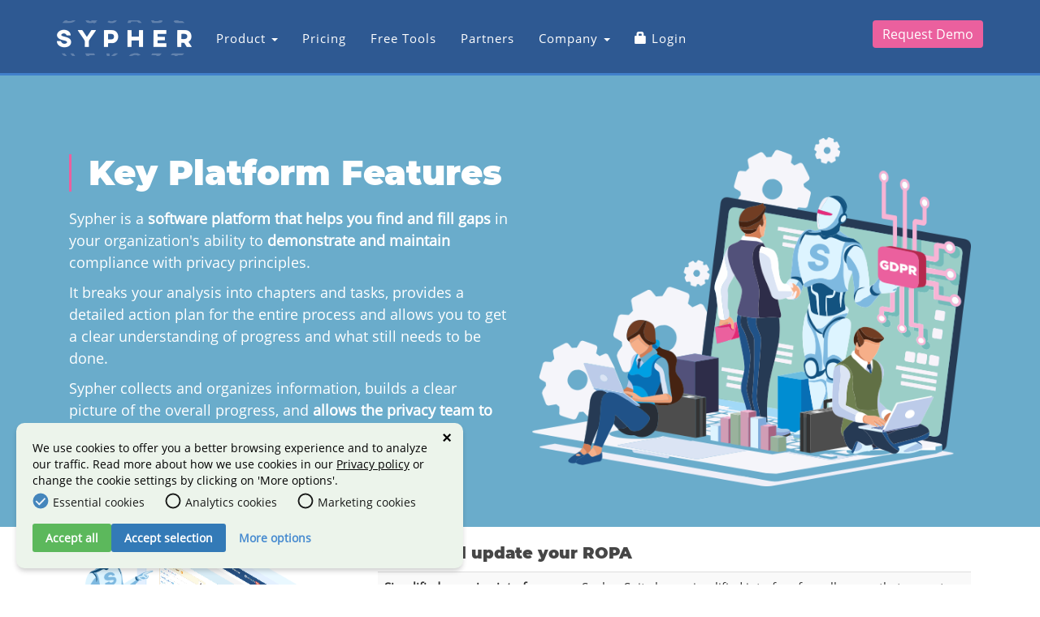

--- FILE ---
content_type: text/html; charset=UTF-8
request_url: https://sypher.eu/platform
body_size: 7875
content:
<!DOCTYPE html>
<html lang="en">
<head>

<script type="text/javascript" src="https://consent.sypher.eu/cnst/03dab62246cda64d.js"></script>
<script type="text/javascript" src="https://cdn.sypher.eu/consent/script.min.js" data-uuid="03dab62246cda64d"></script>
<!-- Google Tag Manager -->
<script>(function(w,d,s,l,i){w[l]=w[l]||[];w[l].push({'gtm.start':
            new Date().getTime(),event:'gtm.js'});var f=d.getElementsByTagName(s)[0],
        j=d.createElement(s),dl=l!='dataLayer'?'&l='+l:'';j.async=true;j.src=
        'https://www.googletagmanager.com/gtm.js?id='+i+dl;f.parentNode.insertBefore(j,f);
    })(window,document,'script','dataLayer','GTM-TMBQ5R6');</script>
<!-- End Google Tag Manager --><meta charset="utf-8">
<meta http-equiv="X-UA-Compatible" content="IE=edge">
<meta name="viewport" content="initial-scale=1">

<meta name="description" content="Sypher Suite is a GDPR software platform. Simplify and organize your GDPR compliance work. Get powerful tools for DPO effectiveness. DPIA Support. Dynamic data flows. Smart monitoring. Robust controls. Start your free trial now!">
<meta name="keywords" content="Sypher Suite, GDPR compliance platform, GDPR software, Simplify GDPR compliance work, Organize GDPR compliance process, DPIA support, Smart monitoring, Track compliance progress, Document and maintain GDPR compliance, Tools for DPO effectiveness">
<meta property="og:image" content="https://sypher.eu/apple-touch-icon.png">
<meta property="og:title" content="Privacy Management Software - Platform Overview">
<meta property="og:description" content="Sypher Suite is a GDPR software platform. Simplify and organize your GDPR compliance work. Get powerful tools for DPO effectiveness. DPIA Support. Dynamic data flows. Smart monitoring. Robust controls. Start your free trial now!">
<meta name="twitter:card" content="summary_large_image">
<meta name="twitter:site" content="@SypherSolutions">
<meta name="twitter:image" content="https://sypher.eu/apple-touch-icon.png">
<meta name="twitter:title" content="Privacy Management Software - Platform Overview">
<meta name="twitter:description" content="Sypher Suite is a GDPR software platform. Simplify and organize your GDPR compliance work. Get powerful tools for DPO effectiveness. DPIA Support. Dynamic data flows. Smart monitoring. Robust controls. Start your free trial now!">

<title>Privacy Management Software - Platform Overview</title>
<link rel="apple-touch-icon" sizes="180x180" href="/apple-touch-icon.png">
<link rel="icon" type="image/png" sizes="32x32" href="/favicon-32x32.png">
<link rel="icon" type="image/png" sizes="16x16" href="/favicon-16x16.png">
<link rel="manifest" href="/site.webmanifest">
<link rel="mask-icon" href="/safari-pinned-tab.svg" color="#5bbad5">
<meta name="msapplication-TileColor" content="#da532c">
<meta name="theme-color" content="#ffffff">
<link rel="stylesheet" type="text/css" media="screen" href="//cdn.jsdelivr.net/npm/bootstrap@3.4.1/dist/css/bootstrap.min.css"/>

<link href="https://cdn.jsdelivr.net/npm/@fortawesome/fontawesome-free@6.5.0/css/all.min.css" rel="stylesheet">

<!-- Latest compiled and minified CSS -->

<link rel="stylesheet" href="/css/style.css?v=2025.5.0">
<link rel="stylesheet" href="/css/infinite-slider.css?v=2025.5.0">
<link rel="stylesheet" href="/css/vendor/plyr.css?v=2025.5.0">

<!-- HTML5 shim and Respond.js IE8 support of HTML5 elements and media queries -->
<script type="text/javascript" src="/js/jquery.min.js?v=2025.5.0"></script>

<script src="https://cdnjs.cloudflare.com/ajax/libs/slick-carousel/1.6.0/slick.js"></script>
<script type="text/javascript" src="//cdn.jsdelivr.net/npm/bootstrap@3.4.1/dist/js/bootstrap.min.js"></script>

<link href="https://fonts.googleapis.com/css?family=Raleway:400,700" rel="stylesheet">
<!-- Latest compiled and minified JavaScript -->


<link href="https://sypher.eu/css/navbar.css?v=2025.5.0" rel="stylesheet">
<link href="https://sypher.eu/css/footer.css?v=2025.5.0" rel="stylesheet">
<link href="https://sypher.eu/css/toggle.css?v=2025.5.0" rel="stylesheet">

<!-- Hotjar Tracking Code for www.sypher.eu -->
<script>
    document.addEventListener('gdprCookiesEnabled', function (e) {
        if(e.detail.analytics) { //checks if a certain category of cookies are enabled
            (function(h,o,t,j,a,r){
                h.hj=h.hj||function(){(h.hj.q=h.hj.q||[]).push(arguments)};
                h._hjSettings={hjid:2073660,hjsv:6};
                a=o.getElementsByTagName('head')[0];
                r=o.createElement('script');r.async=1;
                r.src=t+h._hjSettings.hjid+j+h._hjSettings.hjsv;
                a.appendChild(r);
            })(window,document,'https://static.hotjar.com/c/hotjar-','.js?sv=');
        }
    });

</script>

</head>

<body>
<!-- Google Tag Manager (noscript) -->
<noscript><iframe src="https://www.googletagmanager.com/ns.html?id=GTM-TMBQ5R6"
                  height="0" width="0" style="display:none;visibility:hidden"></iframe></noscript>
<!-- End Google Tag Manager (noscript) --><style>

    @media (max-width: 1200px) {
        #bs-example-navbar-collapse-1 {
            /*margin-top:70px;*/
            float: right;
            clear: right;
            text-align: right;
        }
    }
</style>


<nav id="mainNav" class="navbar navbar-default navbar-custom navbar-fixed-top">
    <div class="container">
        <div class="container-full">
            <!-- Brand and toggle get grouped for better mobile display -->
            <div class="">
                
                <a class="navbar-brand" href="/">
                    <img src="/img/sypher.png" alt="Sypher">
                </a>
                

                <button type="button" class="navbar-toggle" data-toggle="collapse"
                        data-target="#bs-example-navbar-collapse-1">
                    <i class="fa-solid fa-bars"></i>
                </button>
            </div>
        
        <!-- Collect the nav links, forms, and other content for toggling -->
            <div class="collapse navbar-collapse" id="bs-example-navbar-collapse-1">
                <ul class="nav navbar-nav navbar-left">
                    <li class="dropdown" role="presentation">
                        <a class="dropdown-toggle" data-toggle="dropdown" href="#" role="button">Product
                            <span class="caret"></span></a>
                        <ul class="dropdown-menu">
                            <li role="presentation"><a href="https://sypher.eu/platform">Privacy Management Platform</a></li>
                            <li role="presentation"><a href="https://sypher.eu/cookie-consent-management">Cookie Consent Solution</a></li>
                        </ul>
                    </li>
                    <li><a href="/pricing">Pricing </a></li>
                    <li><a href="https://sypher.eu/free-tools">Free Tools </a></li>
                    <li><a href="/page/partners">Partners</a></li>
                    <li class="dropdown">
                        <a class="dropdown-toggle" data-toggle="dropdown" href="#">Company
                            <span class="caret"></span></a>
                        <ul class="dropdown-menu">
                            <li><a href="/page/aboutus">About Sypher</a></li>
                            <li><a href="/careers">Careers</a></li>
                            <li><a href="/contact">Contact us</a></li>
                            <li><a href="https://sypher.eu/articles">Resources</a></li>
                            <li><a href="https://sypher.eu/articles/general">News</a></li>
                        </ul>
                    </li>
                    <li><a target="blank" href="https://app.sypher.eu"><span class="glyphicon glyphicon-lock"></span>
                            Login</a></li>
                </ul>

                <div class="navbar-right-buttons">
                    <a type="button" class="btn btn-danger" style="font-size:16px" href="/demo">Request Demo </a>
                    
                                
                </div>
            </div>


        </div>
    </div>


<!-- /.navbar-collapse -->
    <!-- /.container-fluid -->
</nav>


<div style="padding-top:90px">
        <div class="bg-dark-blue">
        <div class="container">

            <div class="col-xs-12 col-sm-6">
                <h1 style="margin-top:100px;">Key Platform Features</h1>
                
                    
                
                    
                <p class="larger roomy">Sypher is a <strong>software platform that helps you find and fill gaps</strong> in your organization's ability to <strong>demonstrate and maintain</strong> compliance with privacy principles.</p>
                <p class="larger roomy">It breaks your analysis into chapters and tasks, provides a detailed action plan for the entire
                    process and allows you to get a clear understanding of progress and what still needs to be done.</p>
                <p class="larger roomy">Sypher collects and organizes information, builds a clear picture of the overall progress, and <strong>allows the privacy team to focus where it matters</strong>.</p>
                <br>
                <br>
            </div>
            <div class="col-xs-12 col-sm-6 ">
                <br>
                <img src="/img/virtual-assistant.png" class="img-responsive" style="margin-top: 10%;"><br><br>
            </div>
        </div>
    </div>
    <div class="bg-white">
        <div class="container">
            <A id="register"></A>
            <div class="col-xs-12 col-sm-4">
                <img src="/img/register.png" class="img-responsive" style="margin-top: -10%;">
            </div>
            <div class="col-xs-12 col-sm-8">
                <h2>Verify and update your ROPA</h2>
                <table class="table table-striped table-responsive">
                    <tr>
                        <td class="col-sm-4"><strong>Simplified mapping interface</strong></td>
                        <td>Sypher Suite has a simplified interface for colleagues that are not part of the core
                            compliance team. Tasks come with instructions, examples and suggestions and are designed so
                            people can answer them quickly, with minimal interference on their normal responsibilities.
                        </td>
                    </tr>
                    <tr>
                        <td><strong>Register validation</strong></td>
                        <td>
                            <p>Building your analysis on incomplete or incorrect information can result in processing
                                activities conducted without proper lawful basis or documentation, often discovered only
                                when a problem arises.</p>
                            <p>Our validation engine combines and analyses information from multiple sources to
                                help identify common errors and omissions and to provide mapping suggestions.</p>
                        </td>
                    </tr>
                    <tr>
                        <td><strong>Visual map</strong></td>
                        <td><p>Trying to understand how you use personal data by reading a spreadsheet is like driving
                                by looking at a list of GPS coordinates. It’s easier to get lost than to get where you
                                want.</p>
                            <p>Sypher Suite generates a real-time visual map of your processes and activities that
                                allows you to search, edit and filter and can be exported in various formats.</p>
                        </td>
                    </tr>
                    <tr>
                        <td><strong>Register versioning</strong></td>
                        <td>
                            Data mapping and documentation will need periodic revisiting and updates. Sypher makes it
                            easy to schedule reviews and keeps a history of previous register versions.
                        </td>
                    </tr>
                    <tr>
                        <td><strong>Register progress</strong></td>
                        <td>
                            Progress analysis for each processing activity, indicating any missing information from the
                            register
                        </td>
                    </tr>
                    <tr>
                        <td><strong>Formal process for verification and approval</strong></td>
                        <td>
                            With many people submitting and changing information on a regular basis it's way too easy to
                            end up not knowing what was approved or not. Sypher is designed to make sure every change in
                            key areas gets through a review and approval process.
                        </td>
                    </tr>
                    <tr>
                        <td> <A id="documents"></A><strong>Customisable register export</strong></td>
                        <td>
                            Configure the register structure and export the records in spreadsheet form or as a pdf
                        </td>
                    </tr>
                </table>
                <br>
                <br>
            </div>

            <div class="col-xs-12 col-sm-4">
                <img src="/img/focus.png" class="img-responsive" style="margin-top: -10%;">
            </div>
            <div class="col-xs-12 col-sm-8">
                <h2>Document and demonstrate compliance</h2>
                <table class="table table-striped table-responsive">
                    <tr>
                        <td class="col-sm-4"><strong>Step-by-step guidance</strong></td>
                        <td>
                            The built-in project plan provides step-by-step guidance to collect the information needed
                            to analyse and document the lawfulness and security of your processing activities and create
                            the documentation required to demonstrate accountability.
                        </td>
                    </tr>
                    <tr>
                        <td><strong>DPO dashboard
                            </strong></td>
                        <td> The place to see, search, order by status or risk score, check progress or allocate every
                            data processing activity that requires attention.
                        </td>
                    </tr>
                    <tr>
                        <td><strong> Smart privacy notices
                            </strong></td>
                        <td> Create privacy notices that monitor your records of processing activities, detect relevant
                            changes, reopen, notify the person responsible and show them the content that requires
                            updating.
                        </td>
                    </tr>
                    <tr>
                        <td><strong>Vendor & partner management
                            </strong></td>
                        <td> Keep track of contracts, DPAs, security assessments and more.
                        </td>
                    </tr>
                    <tr>
                        <td><strong>Custom questionnaires
                            </strong></td>
                        <td>Define custom questionnaires for further analysis
                        </td>
                    </tr>
                    <tr>
                        <td><strong>Integrity and confidentiality analysis
                            </strong></td>
                        <td>Create an in-depth inventory of data supporting assets, assess risks and document security
                            controls
                        </td>
                    </tr>
                    <tr>
                        <td><strong>DPIA Support</strong></td>
                        <td>Sypher gradually collects the information needed to analyze and document each processing
                            activity's lawfulness and create an in-depth inventory of data supporting assets and
                            security controls.
                            It then automatically calculates and presents a risk score for each activity. The underlying
                            information is readily available for export and analysis if you decide a DPIA is needed.

                        </td>
                    </tr>
                    <tr>
                        <td><A id="projectmanagement"></A><strong>Compliance documentation progress
                            </strong></td>
                        <td> Each processing activity is analysed to determine progress in collecting the information
                            needed to assess compliance with fundamental rights and principles and the management of
                            data privacy risks.
                        </td>
                    </tr>
                </table>
                <br>
                <br>
            </div>
            <div class="col-xs-12 col-sm-8 col-sm-offset-4">
            <div class="jumbotron">
            <p class="roomy">Book a <strong>30-minute call</strong> to discover how Sypher can
    help you coordinate privacy management and data security
    initiatives, get rid of spreadsheets, and formalise compliance work.</p>
    <a class="btn btn-danger btn-lg" style="padding:15px;" href="/demo" role="button">Request demo
        <span class="glyphicon glyphicon-chevron-right"></span></a>


            </div>
            </div>

            <div class="col-xs-12 col-sm-4">
                <img src="/img/project.png" class="img-responsive" style="margin-top: -10%;">
            </div>
            <div class="col-xs-12 col-sm-8">
                <h2>Project management</h2>
                <table class="table table-striped table-responsive">
                    <tr>
                        <td class="col-sm-4"><strong>Migration tools
                            </strong></td>
                        <td>Migration to and from the platform is easier with the built-in export and import tools that
                            allow you to process and extract the information in spreadsheet form.
                        </td>
                    </tr>
                    <tr>
                        <td><strong>Project validation tool
                            </strong></td>
                        <td>Someone went on holiday and forgot to finish their tasks mapping? A new contract with a
                            company never made it into the documentation? This is where the needles in the haystack can
                            be found before they become a pain in the foot.
                        </td>
                    </tr>
                    <tr>
                        <td><strong>Information and collaboration tools, internal project messaging, message history and
                                notifications
                            </strong></td>
                        <td>Enable people from multiple departments and companies to exchange messages, see who is doing
                            what and participate in solving tasks.
                        </td>
                    </tr>
                    <tr>
                        <td><strong>Automatic task generation and task list
                                for each user in the project
                            </strong></td>
                        <td>Every time new information is added in the platform a task is automatically created and
                            assigned including dependencies to other existing tasks. Tasks automatically update or close
                            to match the status and owner of each item.
                        </td>
                    </tr>
                    <tr>
                        <td><A id="other"></A><strong>Multiple language interface
                            </strong></td>
                        <td>Sypher Suite is a multilanguage platform by default. Users can work and enter data in the
                            language required by the local data protection authority. Reports however can be exported in
                            your group reference language.
                        </td>
                    </tr>

                </table>
                <br>
                <br>
            </div>

            <div class="col-xs-12 col-sm-4">
                <img src="/img/customize.png" class="img-responsive" style="margin-top: -10%;">
            </div>
            <div class="col-xs-12 col-sm-8">
                <h2>Additional features</h2>
                <table class="table table-striped table-responsive">
                    <tr>
                        <td class="col-sm-4"><strong>Data breach registry

                            </strong></td>
                        <td>Keep a record of data breaches and notify them to authorities if required</td>
                    </tr>
                    <tr>
                        <td><strong>Data subject requests manager

                            </strong></td>
                        <td>Missing the deadline for a data subject request DSR will expose you to complaints to the
                            local data protection authority.

                            Sypher allows you to define custom specific steps to be completed when processing a data
                            subject request, tracks all open requests and notifies you if the deadline is approaching.

                            You can also use the visual map and register filtering to identify the specific processing
                            activities relevant to each request.
                        </td>
                    </tr>
                    <tr>
                        <td><strong>Group model projects</strong></td>
                        <td>
                            With Sypher you get a clear picture of progress and everything that needs to be done, no
                            matter how many projects you supervise.
                            Model projects and guided data mapping can standardise the vocabulary and methodology used
                            in multiple companies so reports can be centralised and analysed much easier.
                            And built-in collaboration tools enable efficient work across multiple teams, including
                            external advisers.

                        </td>
                    </tr>
                    <tr>
                        <td><strong>API

                            </strong></td>
                        <td>Push and pull information from your ERP or
                            other software directly into the platform.
                        </td>
                    </tr>

                    <tr>
                        <td class="col-sm-4"><strong>Dedicated instance</strong></td>
                        <td>Only your company project(s) will be installed on the instance.</td>
                    </tr>
                    <tr>
                        <td><strong>Instance administration & update</strong></td>
                        <td>Regular deployment of platform and security updates to keep the instance aligned with the
                            cloud version features
                        </td>
                    </tr>
                    <tr>
                        <td><strong>Select the infrastructure providers</strong></td>
                        <td>Use your own servers or choose a private cloud configuration (with “Private cloud hosting”
                            option).
                        </td>
                    </tr>
                    <tr>
                        <td><strong>Customized forms/ register</strong></td>
                        <td>Personalize the forms and register format</td>
                    </tr>
                    <tr>
                        <td><strong>Active Directory/LDAP authentication</strong></td>
                        <td>LDAP (Lightweight Directory Access Protocol) can be used to authenticate end users who
                            access Sypher Suite with a directory server such as Microsoft Active Directory, OpenLDAP or
                            Azure Active Directory. Secure LDAP, also known as 'Lightweight Directory Access Protocol
                            (LDAP) over Secure Sockets Layer (SSL) / Transport Layer Security (TLS)' is supported.
                        </td>
                    </tr>
                    <tr>
                        <td><strong>Custom security</strong></td>
                        <td>Implement your own organization firewall/security rules</td>
                    </tr>
                </table>


            </div>
        </div>
    </div>
    <div class="bg-light-blue">
    <div class="container">
        <div class="col-sm-6">
            <h1 class="smaller">Try Sypher for free!</h1>
            <p class="larger roomy">You'll get full access for 30 days. No credit card required. Nothing to install.</p>
            <br>
        </div>
        <div class="col-sm-6">
            <br>
            <br>
            <p>
                <a class="btn btn-danger btn-lg"
                   style="padding:20px; margin-bottom: 10px"
                   href="/signup?license=start"
                   role="button">Request trial account
                    <span class="glyphicon glyphicon-chevron-right"></span></a>
            </p>
        </div>
    </div>
</div></div>


    <!-- Site footer -->
<footer class="footer clearfix">
    <div class="copy text-center">
        <div class="container">
            <div style="margin-left:5px; margin-right: 5px; margin-bottom: 25px">
                <div class="col-sm-6 hidden-xs">
                    <div class="row">
                        <div class="col-sm-12">
                            <a class="pull-left" href="/">
                                <img src="/img/sypher.png" alt="Sypher">
                            </a>
                            <a class="pull-right" href="https://sypher.eu/page/aboutus"><img style="height: 48px; width: 48px;" src="/img/madeineu.webp" title="Made in EU">
                            </a>
                        </div>
                    </div>
                    <br><br><br><br>
                    <div class="row">
                        <div class="col-sm-12 text-left" style="margin-bottom: 25px">
                            <a href="/contact">contact@sypher.eu</a>
                        </div>
                    </div>
                </div>
                <div class="col-sm-6">
                    <div class="row">
                        <div class="col-xs-6 col-sm-4">
                            <ul class="text-left">
                                <li>
                                    <b>COMPANY</b>
                                </li>
                                <li><a href="/page/aboutus">About Us</a></li>
                                <li><a href="/contact">Contact</a></li>
                                <li><a href="/careers">Careers</a></li>
                                <li><a href="/newsletter">Newsletter</a></li>
                                <li><a href="/articles">Resources</a></li>
                            </ul>
                        </div>

                        <div class="col-xs-6 col-sm-4">
                            <ul class="text-left">
                                <li>
                                    <b>PRODUCTS</b>
                                </li>
                                <li><a href="/platform">Platform</a></li>
                                <li><a href="/free-tools">Free Tools</a></li>
                                <li><a href="/pricing">Pricing</a></li>
                                <li><a href="/page/partners">Partners</a></li>
                                <li><a href="/demo">Request&nbsp;Demo</a></li>
                            </ul>
                        </div>

                        <div class="col-xs-2 col-sm-4 hidden-xs">
                            <ul>
                                <li>
                                    <b>SOCIAL</b>
                                </li>
                                <li>
                                    <a class="btn btn-lg" href="https://www.facebook.com/sypher.eu/">
                                        <i class="fa-brands fa-square-facebook"></i>
                                    </a>
                                </li>
                                <li>
                                    <a class="btn btn-lg" href="https://twitter.com/SypherSolutions">
                                        <i class="fa-brands fa-square-x-twitter"></i>
                                    </a>
                                </li>
                                <li>
                                    <a class="btn btn-lg" href="https://www.linkedin.com/company/sypher-solutions/">
                                        <i class="fa-brands fa-linkedin"></i>
                                    </a>
                                </li>
                            </ul>
                        </div>
                    </div>
                </div>
                <style>
                    .horizontal_line {
                        margin: 15px auto;
                        border: 0;
                        clear: both;
                        display: block;
                        width: 99%;
                        background-color: #FFFFFF;
                        height: 1px;
                        align-items: center;
                    }

                    .horizontal-element {
                        margin-left: 20px;
                    }
                </style>
                <br>
                <div class="horizontal_line">
                </div>

                <div class="row">
                <div class="col-sm-12">
                    <div class="pull-left">
                        <span class="hidden-xs">&nbsp;&nbsp;&copy; 2026 Sypher. All rights reserved</span>
                        <span class="horizontal-element">
                <a href="/page/terms">Terms & conditions</a>
                </span>
                        <span class="horizontal-element"><a href="/page/privacy">Privacy policy</a></span>
                        <span class="horizontal-element">
                <a href="#" onclick="javascript:sypherCookieConsent.showConsentModal()">Cookie settings</a>
                </span>
                    </div>
                    <div class="pull-right col-xs-12 col-lg-4">
                        <a href="/article/pr/iso-27001-certified">Sypher is <b>ISO 27001:2022</b> certified</a>
                    </div>
                </div>
                </div>

                <div class="hidden-sm hidden-lg hidden-md col-xs-12">
                    <a class="btn btn-lg" href="https://www.facebook.com/sypher.eu/">
                        <i class="fa-brands fa-square-facebook"></i>
                    </a>

                    <a class="btn btn-lg" href="https://twitter.com/SypherSolutions">
                        <i class="fa-brands fa-square-x-twitter"></i>
                    </a>
                    <a class="btn btn-lg" href="https://www.linkedin.com/company/sypher-solutions/">
                        <i class="fa-brands fa-linkedin"></i>
                    </a>
                </div>

            </div>
        </div>
    </div>
</footer>
<!-- Site footer -->

<script type="text/javascript">
    $(document).ready(function(){
        $('.customer-logos').slick({
            slidesToShow: 7,
            slidesToScroll: 1,
            autoplay: true,
            autoplaySpeed: 1000,
            arrows: false,
            dots: false,
            pauseOnHover: false,
            responsive: [{
                breakpoint: 1320,
                settings: {
                    slidesToShow: 4
                }
            }, {
                breakpoint: 1000,
                settings: {
                    slidesToShow: 3
                }
            }, {
                breakpoint: 768,
                settings: {
                    slidesToShow: 2
                }
            }, {
                breakpoint: 540,
                settings: {
                    slidesToShow: 1
                }
            }]
        });
    });
</script>


<!-- Start of HubSpot Embed Code -->
<script type="text/javascript" id="hs-script-loader" async defer src="//js-eu1.hs-scripts.com/25709145.js"></script>
<!-- End of HubSpot Embed Code -->
<script type="text/javascript">
	startCookieConsent();
</script>
</body>
</html>


--- FILE ---
content_type: text/css
request_url: https://sypher.eu/css/style.css?v=2025.5.0
body_size: 2646
content:
html {
    background: #ffffff;
}

.rounded_div {
    border-radius: 10px;
    padding: 20px;
    margin-bottom: 20px;
}

@font-face {
    font-family: "Open Sans";
    src: url("../fonts/static/OpenSans-Regular.ttf") format('truetype');
}

@font-face {
    font-family: "Montserrat Sans";
    src: url("../fonts/static/Montserrat-Regular.ttf") format('truetype');
}

@font-face {
    font-family: "Montserrat Bold";
    src: url("../fonts/static/Montserrat-Bold.ttf") format('truetype');
}

@font-face {
    font-family: "Montserrat Black";
    src: url("../fonts/static/Montserrat-Black.ttf") format('truetype');
}

body {
    font-size: 1.5em;
    font-family: 'Open Sans', sans-serif;
    line-height: 1.7em;
    background: #ffffff;
}

.row.display-flex {
    display: flex;
    flex-wrap: wrap;
}

.row.display-flex > [class*='col-'] {
    display: flex;
    flex-direction: column;
}

.compact {
    line-height: 1em;
}

.borders3 {
    border: 1px solid #ccc;
}

.hide_onsmallscreens {
    display: block;
}

.hide_onlargescreens {
    display: none;
}

.virtual-gdpr-assistant {
    background: url('/img/bg-home.png');
    background-repeat: no-repeat;
    background-position: bottom center;
    padding-top: 10px;
    background-size: cover;
    padding-bottom: 20px;
}

.btn-danger {
    background: #eb609e;
    border: #eb609e
}

.btn-danger:hover {
    background: #eb5093;
    border: #eb609e
}

.container-full {
    width: auto;
}

.navbar-nav {
    margin: 12px 0px 7px 0px;
}

.media-left {
    position: relative;
}

.vcenter {
    display: inline-block;
    vertical-align: middle;
    float: none;
}

.linkedin {
    position: absolute;
    top: 130px;
    right: 10px;
    border: 1px solid #ffffff;
}

#nav-toggle-button {
    background: #ffffff;
    border: 1px solid #eeeeee;
    color: #cccccc;
}

.grey {
    color: #eeeeee;
}

.greyer {
    color: #dddddd;
}

.go-left {
    text-align: left;
}

.go-right {
    text-align: right;
}

.photo.btn-success {
    border: 1px solid #ffffff;
}

.huge {
    padding-top: 30px;
    font-size: 70px;
    margin-bottom: 30px;
}

.smaller {
    font-size: 0.7em;
}

.label-pink {
    background: #eb609e;
}

.bg-white {
    background: #ffffff;
}

.bg-light-blue {
    background: #d0ecfb;
    /*background: #D3EBEA;*/
}

.bg-light-green {
    background: #eaf4eb;
    /*background: #D3EBEA;*/
}

.bg-blue {
    background: #e4f5ff;
}

.bg-dark-blue {
    background: #6aaccb;
    color: #fff;
}

.bg-dark-green {
    background: #5498ab;
    color: #fff;
}

.bg-dark-blue h1, .bg-dark-green h1 {
    color: #fff;
}

.bg-dark {
    background: #0669B1;
    color: #fff;
}

.white {
    color: #ffffff;
    font-size: 1.2em;
}

.navbar {
    margin-bottom: 0px;
    font-weight: 400;
    font-family: 'Open Sans', sans-serif;
}

@media (max-width: 1200px) {
    .navbar-default .navbar-nav .open .dropdown-menu > li > a {
        color: #cccccc;
    }
}

em {

}

.blue {
    color: #377dcb;
}

.header-text {
    width: 700px;
    padding: 0px 0px 80px 0px;
    margin: 0px 0px 20px 0px;
}

h1 {
    margin-bottom: 20px;
    font-size: 2.8em;
    font-weight: 700;
    color: #0669B1;
    font-family: 'Montserrat Black', sans-serif;
    border-left: 3px solid #eb609e;
    padding-left: 0.5em;
}

h2 {
    font-size: 1.3em;
    line-height: 1.3em;
    color: #464646;
    font-family: 'Montserrat Black', sans-serif;
}
.h1-subtitle {
    margin-bottom: 20px;
    font-size: 2.8em;
    font-weight: 700;
    color: #0669B1;
    font-family: 'Montserrat Black', sans-serif;
    padding-left: 0;
    border-left: 0;
}


.gray-color {
    color: #464646;
}

.h2-sim {
    font-size: 1.3em;
    line-height: 1.3em;
    color: #22558A;
    font-family: 'Montserrat Black', sans-serif;
}

.media-heading {
    color: #2f69aa;
    font-size: 1.2em;
    font-weight: 700;
}

h3 {
    font-size: 1.2em;
    font-family: 'Montserrat Bold', sans-serif;
    margin-top: 0px;
    padding-top: 0px;
    color: #22558A;
}

h4 {
    font-size: 1.1em;

}

li.active h3 {
    color: #ffffff;
}

.home {

}

.bg-light-gray {
    background-color: #f5f5f5;
}

.intro {
    color: #000000;
    font-size: 1em;
    background-color: rgba(79, 255, 69, 0.15);
    padding: 20px;
    line-height: 1.7em;
}

.intro a {
    text-decoration: underline;
}

.intro h2 {
    font-size: 1.5em;
    font-weight: 700;
    color: #006e02;
}

.yellow {
    background-color: rgba(34, 146, 255, 0.16);
}

.spacer {
    margin: 20px 0px 30px 0px;
}

.copy {
    padding: 20px 20px 42px 20px;
    background: #344362;
    text-decoration: none;
    color: #ffffff;
}

.footer .copy a {
    color: #ffffff;
}

.footer {
    border-top: 1px solid #eeeeee;
    font-weight: normal;
    color: #333333;
    background: #ffffff;
}

.footer a {
    color: #377dcb;
}

.footer ul {
    list-style-type: none;
    margin: 0px;
    padding: 0px;
}

.footer li {
    margin: 0px;
    padding: 0px 0px 0px 0px;
}

.larger {
    font-size: 1.2em;
}

h1.smaller {
    font-size: 1.9em;
}

.roomy {
    line-height: 1.5em;
}

.img-circle {
    border-radius: 5%;
    width: 150px;
}

.navbar-brand {
    font-weight: bold;
    min-height: 70px;
}

.navbar-inverse {

}

.navbar-inverse .navbar-brand {
    color: #ffffff;
}

.navbar-inverse .navbar-nav > li > a {
    color: #eeeeee
}

.btn-link, a.btn-link:hover, .btn-link:focus, .btn-link:active {
    color: #333333;
}

.company_name {
    min-height: 100px;
    margin-top: 15px;
}

.company_name h3 {
    min-height: 75px;

}

.company_name h4 {
    min-height: 40px;

}

.blurbs li {
    display: block;
    color: #000000;
    margin-top: 10px;
}

.blurbs li span {
    font-weight: bold;
    color: #006e02;
}

.blurbs ul li .collapse {
    margin-bottom: 0.5em;
    color: #000000;
    text-decoration: none;
}

.blurbs li:before {
    /*Using a Bootstrap glyphicon as the bullet point*/
    content: "\e013";
    font-family: 'Glyphicons Halflings';
    font-size: 1em;
    float: left;
    margin-top: 0.1em;
    margin-left: -1.5em;
    color: #eb609e;
}

.blurbs li p {

}

.container .nav-tabs img {
    width: 100px;
}

.panel-default.new {
    background: #ff9f20;
    color: #ffffff;
}

.panel-default.new a .panel-body {
    color: #ffffff;
}

.panel-default.new a .panel-body:hover {
    background: #ffc044;
}

.panel-default.text-center .panel-body:hover {
    background: #eeeeee;
}

.panel-default a:hover {
    text-decoration: none;
}

.profile {
    position: relative;
}

@media (max-width: 480px) {
    h1 {
        font-size: 2em;
    }

    h1.smaller {
        font-size: 1.5em;
    }

    h2 {
        margin-top: 10px;
    }

    .hide_onlargescreens {
        display: block;
    }

    .hide_onsmallscreens {
        display: none;
    }

    .center_text_onsmallscreens {
        text-align: center;
    }

    .header-text {
        width: 100%;
        margin-bottom: 10px;
        padding-bottom: 20px;
    }

    .simplify {
        padding-bottom: 250px;
        background-position: 100% 110%;
    }

    .signup {
        padding-top: 200px;
        background-position: top center;
        padding-bottom: 10px;
    }

    .huge {
        margin-bottom: 60px;
    }

    .media-object {
        display: none;
    }

    .nav-tabs {
        display: none;
    }

    .profile {
        float: left;
    }

    .linkedin {
        position: absolute;
        top: 130px;
        left: 140px;
        border: 1px solid #ffffff;
    }
}

@media (min-width: 481px) {

    .header-text {
        width: auto;
        margin-bottom: 20px;
        padding-bottom: 20px;
    }

    .huge {
        margin-bottom: 60px;
    }

    .simplify {
        padding-bottom: 250px;
        background-position: 100% 125%;
    }

    .signup {
        padding-top: 200px;
        background-position: top center;
        padding-bottom: 10px;
    }

    .nav-tabs {
        display: none;
    }

    .profile {
        float: left;
    }

    .linkedin {
        position: absolute;
        top: 130px;
        left: 140px;
        border: 1px solid #ffffff;
    }

}

@media (min-width: 768px) {
    .container .nav-tabs img {
        width: 60px;
    }

    .header-text {
        width: 65%;
        margin-bottom: 20px;
        padding-bottom: 20px;
    }

    .small-menu {
        display: none;
    }

    .signup {
        padding-top: 20px;
        background-position: top right;
        padding-bottom: 10px;
    }

    .mistakes {
        padding-top: 20px;
        padding-bottom: 20px;
    }

    .simplify {
        padding-bottom: 50px;
        background-position: bottom right;
    }

    .pricing {
        font-weight: bold;
    }

    .nav-tabs {
        display: block;
    }

    .profile {
        float: right;
    }

    .linkedin {
        position: absolute;
        top: 130px;
        right: 10px;
        border: 1px solid #ffffff;
    }
}

@media (min-width: 991px) {
    .header-text {
        width: 70%;
        margin-bottom: 10px;
        padding-bottom: 10px;
    }

    .huge {
        display: none;
    }

    .go-left {
        text-align: center
    }

    .go-right {
        text-align: center
    }

    .simplify {
        padding-bottom: 50px;
        background-position: center right;

    }

    .container .nav-tabs img {
        width: 80px;
    }
}

@media (min-width: 1201px) {
    .simplify {
        padding-bottom: 50px;
        background-position: top right;
    }
}

.social-media .btn {
    font-size: 20px;
    text-align: center;
    text-decoration: none;
}

.social-media .btn:hover {
    opacity: 0.5;
    color: inherit;
}

.navbar-nav > li > .dropdown-menu {
    background-color: #FFFFFF;
    font-size: 16px;
    padding-left: 1px;
}

.brown {
    background-color: rgba(230, 223, 192, 0.81);
}

@media (min-width: 768px) {
    .navbar-default .dropdown:hover .dropdown-menu {
        display: block;
    }
}

.article-box {
    height: 300px;
    border-radius: 25px;
}

.article-box-small {
    height: 450px;
    border-radius: 25px;
}

.navbar-default .navbar-nav > .open > a, .navbar-default .navbar-nav > .open > a:hover, .navbar-default .navbar-nav > .open > a:focus {
    color: #000000;
    background-color: inherit;
}

.no-answer {
    color: #ff0000;
}

.large-space {
    padding: 1em;
}

.clickable {
    cursor: pointer;
}

.highlight {
    background: #feffbe;
}

.handPointer {
    cursor: pointer;
    -webkit-user-select: none; /* Safari 3.1+ */
    -moz-user-select: none; /* Firefox 2+ */
    -ms-user-select: none; /* IE 10+ */
    user-select: none; /* Standard syntax */
}

.left_margin {
    margin-left: 1em;
    margin-bottom: 1em;
    font-size: 1em;
    line-height: 1.2em;
}

.btn-title {
    padding:20px;
    margin-bottom: 20px;
    margin-right:20px
}

.text-pink {
    color: #eb609e;
}

.text-green {
    color: #3db02b;
}

.bg-euflag {
    background-image: url('../img/euflag.jpg');
    padding-bottom: 30px;
    background-repeat: no-repeat;
    background-position: center center;
    background-size: 100%;
}

.img-center {
    margin: 0 auto;
}

@media (max-width: 480px) {
    .bg-euflag {
        background-size: 135%;
    }
}

.sypher-tab{
    display: block;
}

.sypher-tab .active {
    font-weight: bold;
}


--- FILE ---
content_type: text/css
request_url: https://sypher.eu/css/navbar.css?v=2025.5.0
body_size: 738
content:
.navbar-custom {
    background-color: #2E5992;
    border-bottom: 3px solid #4080cb;
}
.navbar-custom .navbar-brand {
    color: #fed136;
}
.navbar-custom .navbar-brand:hover,
.navbar-custom .navbar-brand:focus,
.navbar-custom .navbar-brand:active,
.navbar-custom .navbar-brand.active {
    color: #000000;
}
.navbar-custom .navbar-collapse {
    border-color: rgba(255, 255, 255, 0.02);
}
.navbar-custom .navbar-toggle {
    font-weight: 700;

    text-transform: capitalize;
    color: #ffffff;
    font-size: 12px;
}
.navbar-custom .navbar-toggle:hover,
.navbar-custom .navbar-toggle:focus {
    background-color: transparent;
}
.navbar-custom .nav li a {
    font-weight: 400;

    text-transform: capitalize;
    letter-spacing: 1px;
    color: #ffffff;
}

.navbar-custom .nav li li a {
    font-weight: 400;

    text-transform: capitalize;
    letter-spacing: 1px;
    color: #3372b7;
}
.navbar-custom .nav li a:hover,
.navbar-custom .nav li a:focus {
    color: #dddddd;
    outline: none;
}

.navbar-custom .nav li li a:hover,
.navbar-custom .nav li li a:focus {
    color: #22467f;
    outline: none;
    font-weight: bold;
}

.navbar-default .navbar-toggle {

}

.navbar-custom .navbar-nav > .active > a {
    border-radius: 0;
    color: #ffffff;

}
.navbar-custom .navbar-nav > .active > a:hover,
.navbar-custom .navbar-nav > .active > a:focus {
    color: #ffffff;

}


@media (max-width: 1200px) {
    #mainNav {
        padding: 10px 30px 7px;
    }

    .navbar-right-buttons{
        margin:15px 0;
    }
}

@media (max-width: 320px) {
    #mainNav {
        padding: 0 20px 7px;
    }

    .navbar-right-buttons{
        margin:15px 0;
    }
}

@media (min-width: 1201px) {
    #mainNav {
        background-color: #2E5992;
        padding: 10px 20px;
    }

    .navbar-right-buttons{
        margin:15px 0 0;
        float: right!important;
    }
    .navbar-custom {
        background-color: transparent;
        padding: 25px 0;
        -webkit-transition: padding 0.3s;
        -moz-transition: padding 0.3s;
        transition: padding 0.3s;

    }
    .navbar-custom .navbar-brand {
        font-size: 2em;
        -webkit-transition: all 0.3s;
        -moz-transition: all 0.3s;
        transition: all 0.3s;
    }
    .navbar-custom .navbar-nav > .active > a {
        border-radius: 3px;
    }
}

@media (max-width: 1200px) {
    .navbar-header {
        float: none;
    }
    .navbar-left,.navbar-right {
        float: none !important;
    }
    .navbar-toggle {
        display: block;
    }
    .navbar-collapse {
        border-top: 1px solid transparent;
        box-shadow: inset 0 1px 0 rgba(255,255,255,0.1);
    }

    .navbar-collapse.collapse {
        display: none!important;
    }
    .navbar-nav {
        float: none!important;
        margin-top: 7.5px;
    }
    .navbar-nav>li {
        float: none;
    }
    .navbar-nav>li>a {
        padding-top: 10px;
        padding-bottom: 10px;
    }
    .collapse.in{
        display:block !important;
    }
}




--- FILE ---
content_type: text/css
request_url: https://sypher.eu/css/footer.css?v=2025.5.0
body_size: 401
content:
#footer-sub{
    background-color: #f3f7f8;
    border-top: 1px solid #dbdbdb;
}

#footer-main{
    background-color: #012b72;
}

#footer-sub h5{
    color:#565656;
    margin-top: 25px;
}

#footer-sub ul{
    list-style: none;
    margin-top: 20px;
}

#footer-sub hr{
    margin: 5px;

}

#footer-sub ul li{
    margin-left: -38px;
}

#footer-sub a:link {
    text-decoration: none;
    color:#565656;
    font-size: 12px;
}

#footer-sub a:visited {
    text-decoration: none;
    color:#565656;
}


#footer-sub a:hover {
    text-decoration: none;
    color: blue;
}


#footer-sub a:active {
    text-decoration: none;
    color:#565656;
}

.vertical-line{
    border-right: 1px solid #dbdbdb;
    margin: 8px;
    padding: 0px;
}

#sub-two{
    margin: 0px;
    padding: 0px;
}

#sub-two .vertical-line h4{
    color:#6d6c6c;
}


#footer-main ul{
    list-style: none;
}

#footer-main ul li{
    float:left;
    text-decoration: none;
    padding-left: 15px;
    margin-top: 17px;
}

#footer-main a:link {
    color:white;
    font-size: 12px;
}

#footer-main a:visited {
    color:white;
}


#footer-main a:hover {
    text-decoration: none;
    color: #00b9f5;
}


#footer-main a:active {
    color:white;
}

#social-menu{
    float: right;
    margin-right: 60px;
}

#side-padding{
    padding: 0px;
    margin: 0px;
}

--- FILE ---
content_type: text/css
request_url: https://sypher.eu/css/toggle.css?v=2025.5.0
body_size: 415
content:
/* The switch - the box around the slider-button */
.switch {
    position: relative;
    display: inline-block;
    width: 60px;
    height: 34px;
}

/* Hide default HTML checkbox */
.switch input {
    opacity: 0;
    width: 0;
    height: 0;
}

/* The slider-button */
.slider-button {
    position: absolute;
    cursor: pointer;
    top: 0;
    left: 0;
    right: 0;
    bottom: 0;
    /*background-color: #ccc;*/
    border-style: solid;
    border-width: 1px;
    border-color: #ccc;
    -webkit-transition: .4s;
    transition: .4s;
}

.slider-button:before {
    background-color: #234071;
    position: absolute;
    content: "";
    height: 26px;
    width: 26px;
    left: 4px;
    bottom: 4px;
    -webkit-transition: .4s;
    transition: .4s;
}

input:checked + .slider-button:before {
    -webkit-transform: translateX(26px);
    -ms-transform: translateX(26px);
    transform: translateX(26px);
}

/* Rounded slider-buttons */
.slider-button.round {
    border-radius: 34px;
}

.slider-button.round:before {
    border-radius: 50%;
}

--- FILE ---
content_type: text/css; charset=UTF-8
request_url: https://consent.sypher.eu/cnst/03dab62246cda64d.css
body_size: 875
content:
.spr-cc-notice{background:#ecf4eb!important}.spr-cc-notice-description{color:#000000!important}.spr-cc-notice-close{color:#000000!important}.spr-cc-notice-cat-btn-title{color:#000000!important;opacity:.9}.spr-cc-notice-bar-cookie-input-switch-unchecked circle{stroke:#000000!important;stroke-opacity:.9}.spr-cc-notice-bar-cookie-input-switch-checked circle{stroke:#337ab7!important;fill:#337ab7!important;opacity:.9}.spr-cc-notice-bar-cookie-input-switch-checked line{stroke:#ffffff!important;stroke-opacity:.9}.spr-cc-notice-btn-bar-success{background:#5cb85c!important;color:#ffffff!important}.spr-cc-notice-btn-bar-primary{background:#ecf4eb!important;color:#498cd0!important}.spr-cc-notice-btn-bar-only-necessary{background:#337ab7!important;color:#ffffff!important}.spr-cc-notice-btn-bar-accept-selection{background:#337ab7!important;color:#ffffff!important}

--- FILE ---
content_type: application/x-javascript
request_url: https://consent.sypher.eu/cnst/03dab62246cda64d.js
body_size: 9218
content:
function startCookieConsent(lang){let promise=new Promise((resolve,reject)=>{function checkReadyState(){if(document.readyState==="complete"){resolve(startConsent(lang))}}
checkReadyState();document.onreadystatechange=checkReadyState});promise.then((consentCall)=>{sypherCookieConsent=consentCall});function startConsent(lang){return gdprCookieNotice({uuid:'b0b24d5dd3bffc16',locale:lang,timeout:500,expiration:30,jwt:'eyJ0eXAiOiJKV1QiLCJhbGciOiJIUzI1NiJ9.[base64].7YHqIlTY7LWwdagl-bpZZjCrC4S40RephpwNe4Zp5yo',domain:'sypher.eu',implicit:!1,userSessionUuid:'1gqLaXDLL4uZfwv7O8qJpPnKQvCxwB6sMPqidCrlAyE4IatyeUWY1et5pBx9g6d4',websiteUuid:'03dab62246cda64d',consentServiceUrl:'https://consent.sypher.eu/api/user-consent',statement:'https://www.sypher.eu/page/cookies',policy:'https://www.sypher.eu/page/privacy',navBarBtns:['btn_accept','btn_only-necessary','btn_accept-selection','btn_settings'],googleConsentMode:{'ad_storage':'marketing','analytics_storage':'analytics','ad_user_data':'marketing','ad_personalization':'marketing',},closeBtnAction:'accept_only_necessary',floatingButton:!1,catOnBar:!0,displayBtnOnlyNecessary:!1,displayBtnSettings:!0,barPosition:'left',startDate:1749724053,barType:'dialog',background_effect:'none',cookies:{"functional":[{"name":"srcdlg","serviceName":"www.sypher.eu","type":1,"description":{"bg":"","en":"Cookie that remembers if a visitor arrived on a landing page with a special offer and keeps the offer active for that user.","pl":"","ro":"","hu":"","fr":"","it":"","de":"","es":"","pt":""},"lifespanType":"d","lifespanTime":30,"privacyUrl":"https:\/\/www.sypher.eu\/page\/privacy"},{"name":"sypher_consent_service_session","serviceName":"Sypher Cookie Consent","type":3,"description":{"en":"Session cookie"},"lifespanType":"s","lifespanTime":0,"privacyUrl":"https:\/\/www.sypher.eu\/cookie-consent\/privacy"},{"name":"XSRF-TOKEN","serviceName":"-","type":3,"description":{"en":"This cookie is written to help with site security in preventing Cross-Site Request Forgery attacks."},"lifespanType":"h","lifespanTime":2,"privacyUrl":""},{"name":"SYPHER_CNST_03dab62246cda64d","serviceName":"Sypher Cookie Consent","type":1,"description":{"en":"Holds the user cookie consent options, in order to use only the accepted services.","ro":"Con\u021bine op\u021biunile de consim\u021b\u0103m\u00e2nt pentru cookie-uri ale utilizatorului, pentru a utiliza numai serviciile acceptate."},"lifespanType":"d","lifespanTime":30,"privacyUrl":"https:\/\/www.sypher.eu\/cookie-consent\/privacy"},{"name":"PHPSESSID","serviceName":"-","type":1,"description":{"en":"Cookie generated by applications based on the PHP language. This is a general purpose identifier used to maintain users variables. It is normally a random generated number, how it is used can be specific to the site, but a good example is maintaining a logged-in status for a user between pages.","ro":"Cookie generat de aplica\u021biile bazate pe limbajul PHP. Acesta este un identificator de uz general utilizat pentru a men\u021bine variabilele utilizatorilor. \u00cen mod normal, este un num\u0103r generat aleatoriu, modul \u00een care este utilizat poate fi specific site-ului, dar un bun exemplu este men\u021binerea statutului de logare a unui utilizator \u00eentre pagini."},"lifespanType":"s","lifespanTime":0,"privacyUrl":"https:\/\/www.php.net\/privacy.php"},{"name":"sypherweb_session","serviceName":"www.sypher.eu","type":1,"description":{"en":"Session storage"},"lifespanType":"h","lifespanTime":2,"privacyUrl":"https:\/\/www.sypher.eu\/page\/privacy"},{"name":"XSRF-TOKEN","serviceName":"-","type":1,"description":{"en":"This cookie is written to help with site security in preventing Cross-Site Request Forgery attacks."},"lifespanType":"h","lifespanTime":2,"privacyUrl":""},{"name":"__cf_bm","serviceName":"Cloudflare","type":3,"description":{"en":"Cloudflare\u0027s bot products identify and mitigate automated traffic to protect your site from bad bots. Cloudflare places the __cf_bm cookie on End User devices that access Customer sites that are protected by Bot Management or Bot Fight Mode. The __cf_bm cookie is necessary for the proper functioning of these bot solutions."},"lifespanType":"i","lifespanTime":29,"privacyUrl":"https:\/\/www.cloudflare.com\/privacypolicy\/"},{"name":"__cf_bm","serviceName":"Cloudflare","type":3,"description":{"en":"Cloudflare\u0027s bot products identify and mitigate automated traffic to protect your site from bad bots. Cloudflare places the __cf_bm cookie on End User devices that access Customer sites that are protected by Bot Management or Bot Fight Mode. The __cf_bm cookie is necessary for the proper functioning of these bot solutions."},"lifespanType":"i","lifespanTime":29,"privacyUrl":"https:\/\/www.cloudflare.com\/privacypolicy\/"},{"name":"__cf_bm","serviceName":"Cloudflare","type":3,"description":{"en":"Cloudflare\u0027s bot products identify and mitigate automated traffic to protect your site from bad bots. Cloudflare places the __cf_bm cookie on End User devices that access Customer sites that are protected by Bot Management or Bot Fight Mode. The __cf_bm cookie is necessary for the proper functioning of these bot solutions."},"lifespanType":"i","lifespanTime":29,"privacyUrl":"https:\/\/www.cloudflare.com\/privacypolicy\/"},{"name":"__cf_bm","serviceName":"Cloudflare","type":3,"description":{"en":"Cloudflare\u0027s bot products identify and mitigate automated traffic to protect your site from bad bots. Cloudflare places the __cf_bm cookie on End User devices that access Customer sites that are protected by Bot Management or Bot Fight Mode. The __cf_bm cookie is necessary for the proper functioning of these bot solutions."},"lifespanType":"i","lifespanTime":29,"privacyUrl":"https:\/\/www.cloudflare.com\/privacypolicy\/"},{"name":"__cf_bm","serviceName":"Cloudflare","type":3,"description":{"en":"Cloudflare\u0027s bot products identify and mitigate automated traffic to protect your site from bad bots. Cloudflare places the __cf_bm cookie on End User devices that access Customer sites that are protected by Bot Management or Bot Fight Mode. The __cf_bm cookie is necessary for the proper functioning of these bot solutions."},"lifespanType":"i","lifespanTime":29,"privacyUrl":"https:\/\/www.cloudflare.com\/privacypolicy\/"},{"name":"__cf_bm","serviceName":"Cloudflare","type":3,"description":{"en":"Cloudflare\u0027s bot products identify and mitigate automated traffic to protect your site from bad bots. Cloudflare places the __cf_bm cookie on End User devices that access Customer sites that are protected by Bot Management or Bot Fight Mode. The __cf_bm cookie is necessary for the proper functioning of these bot solutions."},"lifespanType":"i","lifespanTime":29,"privacyUrl":"https:\/\/www.cloudflare.com\/privacypolicy\/"},{"name":"__cf_bm","serviceName":"Cloudflare","type":3,"description":{"en":"Cloudflare\u0027s bot products identify and mitigate automated traffic to protect your site from bad bots. Cloudflare places the __cf_bm cookie on End User devices that access Customer sites that are protected by Bot Management or Bot Fight Mode. The __cf_bm cookie is necessary for the proper functioning of these bot solutions."},"lifespanType":"i","lifespanTime":29,"privacyUrl":"https:\/\/www.cloudflare.com\/privacypolicy\/"},{"name":"_cfuvid","serviceName":"Cloudflare WAF","type":3,"description":{"en":"Used by Cloudflare to allow the Cloudflare WAF to distinguish individual users who share the same IP address."},"lifespanType":"s","lifespanTime":0,"privacyUrl":"https:\/\/www.cloudflare.com\/privacypolicy\/"}],"analytics":[{"name":"_hjid","serviceName":"Hotjar","type":1,"description":{"en":"Hotjar cookie. This cookie is set when the customer first lands on a page with the Hotjar script. It is used to persist the random user ID, unique to that site on the browser. This ensures that behavior in subsequent visits to the same site will be attributed to the same user ID."},"lifespanType":"d","lifespanTime":365,"privacyUrl":"https:\/\/www.hotjar.com\/policies\/do-not-track\/"},{"name":"_ga","serviceName":"Google Analytics","type":1,"description":{"en":"ID used to identify users","de":"ID zur Identifizierung der Benutzer","fr":"ID utilis\u00e9 pour identifier les utilisateurs","hu":"A felhaszn\u00e1l\u00f3k azonos\u00edt\u00e1s\u00e1ra haszn\u00e1lt azonos\u00edt\u00f3","it":"ID utilizzato per identificare gli utenti","pl":"Identyfikator u\u017cywany do identyfikacji u\u017cytkownik\u00f3w","ro":"ID utilizat pentru a identifica utilizatorii"},"lifespanType":"d","lifespanTime":400,"privacyUrl":"https:\/\/business.safety.google\/privacy\/"},{"name":"_ga_Z25R0W7WBF","serviceName":"Google Analytics","type":1,"description":{"en":"Use to store and count pageviews.","ro":"Se utilizeaz\u0103 pentru a stoca \u0219i a num\u0103ra vizion\u0103rile de pagini."},"lifespanType":"d","lifespanTime":400,"privacyUrl":"https:\/\/business.safety.google\/privacy\/"},{"name":"_hjSession_2073660","serviceName":"Hotjar","type":1,"description":{"en":"Collects statistics on the visitor\u0027s visits to the website, such as the number of visits, average time spent on the website and what pages have been read."},"lifespanType":"i","lifespanTime":29,"privacyUrl":"https:\/\/www.hotjar.com\/policies\/do-not-track\/"},{"name":"_hjSessionUser_2073660","serviceName":"Hotjar","type":1,"description":{"en":"Ensures data from subsequent visits to the same site are attributed to the same user ID."},"lifespanType":"y","lifespanTime":1,"privacyUrl":"https:\/\/www.hotjar.com\/policies\/do-not-track\/"}],"marketing":[{"name":"__hssc","serviceName":"Hubspot.com","type":1,"description":{"en":"This cookie keeps track of sessions. This is used to determine if HubSpot should increment the session number and timestamps in the __hstc cookie."},"lifespanType":"i","lifespanTime":30,"privacyUrl":"https:\/\/legal.hubspot.com\/privacy-policy"},{"name":"__hssrc","serviceName":"Hubspot.com","type":1,"description":{"en":"Whenever HubSpot changes the S cookie, this cookie is also set to determine if the visitor has restarted their browser."},"lifespanType":"s","lifespanTime":0,"privacyUrl":"https:\/\/legal.hubspot.com\/privacy-policy"},{"name":"__hstc","serviceName":"Hubspot.com","type":1,"description":{"en":"The main cookie for tracking visitors."},"lifespanType":"d","lifespanTime":180,"privacyUrl":"https:\/\/legal.hubspot.com\/privacy-policy"},{"name":"hubspotutk","serviceName":"Hubspot.com","type":1,"description":{"en":"This cookie keeps track of a visitor\u0027s identity. It is passed to HubSpot on form submission and used when deduplicating contacts."},"lifespanType":"d","lifespanTime":180,"privacyUrl":"https:\/\/legal.hubspot.com\/privacy-policy"}]},widgetTranslations:{"widget_txt":{"bg":"\u041d\u0438\u0435 \u0438\u0437\u043f\u043e\u043b\u0437\u0432\u0430\u043c\u0435 \u0431\u0438\u0441\u043a\u0432\u0438\u0442\u043a\u0438, \u0437\u0430 \u0434\u0430 \u0432\u0438 \u043f\u0440\u0435\u0434\u043b\u043e\u0436\u0438\u043c \u043f\u043e-\u0434\u043e\u0431\u0440\u043e \u0441\u044a\u0440\u0444\u0438\u0440\u0430\u043d\u0435, \u0434\u0430 \u043f\u0435\u0440\u0441\u043e\u043d\u0430\u043b\u0438\u0437\u0438\u0440\u0430\u043c\u0435 \u0441\u044a\u0434\u044a\u0440\u0436\u0430\u043d\u0438\u0435\u0442\u043e \u0438 \u0440\u0435\u043a\u043b\u0430\u043c\u0438\u0442\u0435, \u0434\u0430 \u043f\u0440\u0435\u0434\u043e\u0441\u0442\u0430\u0432\u0438\u043c \u0444\u0443\u043d\u043a\u0446\u0438\u0438 \u043d\u0430 \u0441\u043e\u0446\u0438\u0430\u043b\u043d\u0438\u0442\u0435 \u043c\u0435\u0434\u0438\u0438 \u0438 \u0434\u0430 \u0430\u043d\u0430\u043b\u0438\u0437\u0438\u0440\u0430\u043c\u0435 \u0442\u0440\u0430\u0444\u0438\u043a\u0430 \u0441\u0438. \u041c\u043e\u0436\u0435\u0442\u0435 \u0434\u0430 \u043f\u0440\u043e\u0447\u0435\u0442\u0435\u0442\u0435 \u043f\u043e\u0432\u0435\u0447\u0435 \u0437\u0430 \u0442\u043e\u0432\u0430 \u043a\u0430\u043a \u0438\u0437\u043f\u043e\u043b\u0437\u0432\u0430\u043c\u0435 \u0431\u0438\u0441\u043a\u0432\u0438\u0442\u043a\u0438 \u0438 \u0434\u0430 \u043f\u0440\u043e\u043c\u0435\u043d\u0438\u043c \u043d\u0430\u0441\u0442\u0440\u043e\u0439\u043a\u0438\u0442\u0435 \u043d\u0430 \u0431\u0438\u0441\u043a\u0432\u0438\u0442\u043a\u0438\u0442\u0435, \u043a\u0430\u0442\u043e \u043a\u043b\u0438\u043a\u043d\u0435\u0442\u0435 \u0432\u044a\u0440\u0445\u0443 \u201e\u041f\u0440\u0435\u0434\u043f\u043e\u0447\u0438\u0442\u0430\u043d\u0438\u044f\u201c. \u0421\u0430\u043c\u043e \u0444\u0443\u043d\u043a\u0446\u0438\u043e\u043d\u0430\u043b\u043d\u0438 \u0431\u0438\u0441\u043a\u0432\u0438\u0442\u043a\u0438 \u0449\u0435 \u0431\u044a\u0434\u0430\u0442 \u0430\u043a\u0442\u0438\u0432\u0438\u0440\u0430\u043d\u0438, \u0430\u043a\u043e \u043d\u0435 \u0438\u0437\u0431\u0435\u0440\u0435\u0442\u0435 \u043d\u0438\u0449\u043e.","de":"Wir verwenden Cookies, um Ihnen ein besseres Surferlebnis zu bieten, Inhalte und Anzeigen zu personalisieren, Funktionen f\u00fcr soziale Medien bereitzustellen und unseren Datenverkehr zu analysieren. Sie k\u00f6nnen mehr dar\u00fcber lesen, wie wir Cookies verwenden und die Cookie-Einstellungen \u00e4ndern, indem Sie auf 'Einstellungen' klicken. Wenn Sie nichts ausw\u00e4hlen, werden nur funktionale Cookies aktiviert.","el":"\u03a7\u03c1\u03b7\u03c3\u03b9\u03bc\u03bf\u03c0\u03bf\u03b9\u03bf\u03cd\u03bc\u03b5 cookies \u03b3\u03b9\u03b1 \u03bd\u03b1 \u03c3\u03b1\u03c2 \u03c0\u03c1\u03bf\u03c3\u03c6\u03ad\u03c1\u03bf\u03c5\u03bc\u03b5 \u03bc\u03b9\u03b1 \u03ba\u03b1\u03bb\u03cd\u03c4\u03b5\u03c1\u03b7 \u03b5\u03bc\u03c0\u03b5\u03b9\u03c1\u03af\u03b1 \u03c0\u03b5\u03c1\u03b9\u03ae\u03b3\u03b7\u03c3\u03b7\u03c2, \u03bd\u03b1 \u03b5\u03be\u03b1\u03c4\u03bf\u03bc\u03b9\u03ba\u03b5\u03cd\u03bf\u03c5\u03bc\u03b5 \u03c4\u03bf \u03c0\u03b5\u03c1\u03b9\u03b5\u03c7\u03cc\u03bc\u03b5\u03bd\u03bf \u03ba\u03b1\u03b9 \u03c4\u03b9\u03c2 \u03b4\u03b9\u03b1\u03c6\u03b7\u03bc\u03af\u03c3\u03b5\u03b9\u03c2, \u03bd\u03b1 \u03c0\u03b1\u03c1\u03ad\u03c7\u03bf\u03c5\u03bc\u03b5 \u03bb\u03b5\u03b9\u03c4\u03bf\u03c5\u03c1\u03b3\u03af\u03b5\u03c2 \u03ba\u03bf\u03b9\u03bd\u03c9\u03bd\u03b9\u03ba\u03ce\u03bd \u03bc\u03ad\u03c3\u03c9\u03bd \u03ba\u03b1\u03b9 \u03bd\u03b1 \u03b1\u03bd\u03b1\u03bb\u03cd\u03bf\u03c5\u03bc\u03b5 \u03c4\u03b7\u03bd \u03b5\u03c0\u03b9\u03c3\u03ba\u03b5\u03c8\u03b9\u03bc\u03cc\u03c4\u03b7\u03c4\u03ac \u03bc\u03b1\u03c2. \u039c\u03c0\u03bf\u03c1\u03b5\u03af\u03c4\u03b5 \u03bd\u03b1 \u03b4\u03b9\u03b1\u03b2\u03ac\u03c3\u03b5\u03c4\u03b5 \u03c0\u03b5\u03c1\u03b9\u03c3\u03c3\u03cc\u03c4\u03b5\u03c1\u03b1 \u03b3\u03b9\u03b1 \u03c4\u03bf \u03c0\u03ce\u03c2 \u03c7\u03c1\u03b7\u03c3\u03b9\u03bc\u03bf\u03c0\u03bf\u03b9\u03bf\u03cd\u03bc\u03b5 \u03c4\u03b1 cookies \u03ba\u03b1\u03b9 \u03bd\u03b1 \u03b1\u03bb\u03bb\u03ac\u03be\u03b5\u03c4\u03b5 \u03c4\u03b9\u03c2 \u03c1\u03c5\u03b8\u03bc\u03af\u03c3\u03b5\u03b9\u03c2 \u03c4\u03c9\u03bd cookies \u03ba\u03ac\u03bd\u03bf\u03bd\u03c4\u03b1\u03c2 \u03ba\u03bb\u03b9\u03ba \u03c3\u03c4\u03bf '\u03a0\u03c1\u03bf\u03c4\u03b9\u03bc\u03ae\u03c3\u03b5\u03b9\u03c2'. \u0391\u03bd \u03b4\u03b5\u03bd \u03b5\u03c0\u03b9\u03bb\u03ad\u03be\u03b5\u03c4\u03b5 \u03c4\u03af\u03c0\u03bf\u03c4\u03b1, \u03b8\u03b1 \u03b5\u03bd\u03b5\u03c1\u03b3\u03bf\u03c0\u03bf\u03b9\u03b7\u03b8\u03bf\u03cd\u03bd \u03bc\u03cc\u03bd\u03bf \u03c4\u03b1 \u03bb\u03b5\u03b9\u03c4\u03bf\u03c5\u03c1\u03b3\u03b9\u03ba\u03ac cookies.","en":"We use cookies to offer you a better browsing experience and to analyze our traffic. Read more about how we use cookies in our <a style=\"text-decoration: underline; color: #000000\" target=\"_blank\" href=\"\/page\/privacy\/\">Privacy policy<\/a> or change the cookie settings by clicking on 'More options'.","fr":"Nous utilisons des cookies pour am\u00e9liorer votre exp\u00e9rience de navigation et pour analyser notre trafic. D\u00e9couvrez comment nous utilisons les cookies et comment vous pouvez les contr\u00f4ler en cliquant sur \u00abParam\u00e8tres des cookies\u00bb.","hu":"S\u00fctiket haszn\u00e1lunk, hogy jobb b\u00f6ng\u00e9sz\u00e9si \u00e9lm\u00e9nyt ny\u00fajtsunk \u00d6nnek, szem\u00e9lyre szabjuk a tartalmat \u00e9s a hirdet\u00e9seket, k\u00f6z\u00f6ss\u00e9gi m\u00e9diafunkci\u00f3kat biztos\u00edtsunk, \u00e9s elemezz\u00fck a forgalmat. A &quot;Preferenci\u00e1k&quot; men\u00fcpontra kattintva t\u00f6bbet olvashat arr\u00f3l, hogyan haszn\u00e1ljuk a cookie-kat, \u00e9s m\u00f3dos\u00edthatja a cookie-be\u00e1ll\u00edt\u00e1sokat. Csak a funkcion\u00e1lis s\u00fctik lesznek enged\u00e9lyezve, ha nem v\u00e1laszt semmit.","pl":"Wykorzystujemy pliki cookie, aby zapewni\u0107 Ci lepsze do\u015bwiadczenie u\u017cytkownika podczas przegl\u0105dania strony, personalizowa\u0107 tre\u015bci i reklamy, udost\u0119pnia\u0107 funkcje medi\u00f3w spo\u0142eczno\u015bciowych oraz analizowa\u0107 ruch na stronie. Mo\u017cesz przeczyta\u0107 wi\u0119cej o tym, w jaki spos\u00f3b wykorzystujemy pliki cookie oraz zmieni\u0107 ich ustawienia, klikaj\u0105c 'Preferencje'.  Je\u015bli nie wybierzesz \u017cadnej opcji, w\u0142\u0105czone zostan\u0105 wy\u0142\u0105cznie funkcjonalne pliki cookie.","ro":"Utiliz\u0103m modulele cookie pentru a v\u0103 oferi o experien\u021b\u0103 mai bun\u0103 de navigare \u0219i pentru a analiza traficul nostru. Pute\u021bi citi despre modul \u00een care folosim modulele cookie \u0219i schimba set\u0103rile f\u0103c\u00e2nd clic pe 'Preferin\u021be'. Numai cookie-urile func\u021bionale vor fi activate dac\u0103 nu alege\u021bi nimic.","ru":"\u041c\u044b \u0438\u0441\u043f\u043e\u043b\u044c\u0437\u0443\u0435\u043c \u0444\u0430\u0439\u043b\u044b cookie, \u0447\u0442\u043e\u0431\u044b \u043f\u0440\u0435\u0434\u043b\u043e\u0436\u0438\u0442\u044c \u0432\u0430\u043c \u043b\u0443\u0447\u0448\u0438\u0439 \u043e\u043f\u044b\u0442 \u043f\u0440\u043e\u0441\u043c\u043e\u0442\u0440\u0430, \u043f\u0435\u0440\u0441\u043e\u043d\u0430\u043b\u0438\u0437\u0438\u0440\u043e\u0432\u0430\u0442\u044c \u043a\u043e\u043d\u0442\u0435\u043d\u0442 \u0438 \u0440\u0435\u043a\u043b\u0430\u043c\u0443, \u043f\u0440\u0435\u0434\u043e\u0441\u0442\u0430\u0432\u0438\u0442\u044c \u0444\u0443\u043d\u043a\u0446\u0438\u0438 \u0441\u043e\u0446\u0438\u0430\u043b\u044c\u043d\u044b\u0445 \u0441\u0435\u0442\u0435\u0439 \u0438 \u043f\u0440\u043e\u0430\u043d\u0430\u043b\u0438\u0437\u0438\u0440\u043e\u0432\u0430\u0442\u044c \u043d\u0430\u0448 \u0442\u0440\u0430\u0444\u0438\u043a. \u0412\u044b \u043c\u043e\u0436\u0435\u0442\u0435 \u043f\u0440\u043e\u0447\u0438\u0442\u0430\u0442\u044c \u0431\u043e\u043b\u044c\u0448\u0435 \u043e \u0442\u043e\u043c, \u043a\u0430\u043a \u043c\u044b \u0438\u0441\u043f\u043e\u043b\u044c\u0437\u0443\u0435\u043c \u0444\u0430\u0439\u043b\u044b cookie, \u0438 \u0438\u0437\u043c\u0435\u043d\u0438\u0442\u044c \u043d\u0430\u0441\u0442\u0440\u043e\u0439\u043a\u0438 \u0444\u0430\u0439\u043b\u043e\u0432 cookie, \u043d\u0430\u0436\u0430\u0432 \u043d\u0430 &quot;\u041f\u0440\u0435\u0434\u043f\u043e\u0447\u0442\u0435\u043d\u0438\u044f&quot;. \u0415\u0441\u043b\u0438 \u0432\u044b \u043d\u0438\u0447\u0435\u0433\u043e \u043d\u0435 \u0432\u044b\u0431\u0435\u0440\u0435\u0442\u0435, \u0431\u0443\u0434\u0443\u0442 \u0432\u043a\u043b\u044e\u0447\u0435\u043d\u044b \u0442\u043e\u043b\u044c\u043a\u043e \u0444\u0443\u043d\u043a\u0446\u0438\u043e\u043d\u0430\u043b\u044c\u043d\u044b\u0435 \u0444\u0430\u0439\u043b\u044b cookie."},"btn_preferences":{"en":"More options"},"floating_btn":{"bg":"\u041d\u0430\u0441\u0442\u0440\u043e\u0439\u043a\u0438\u00a0\u043d\u0430\u00a0\u0431\u0438\u0441\u043a\u0432\u0438\u0442\u043a\u0438\u0442\u0435","de":"Cookie\u00a0Zustimmungseinstellungen","el":"\u03a1\u03c5\u03b8\u03bc\u03af\u03c3\u03b5\u03b9\u03c2\u00a0\u03c3\u03c5\u03b3\u03ba\u03b1\u03c4\u03ac\u03b8\u03b5\u03c3\u03b7\u03c2\u00a0cookie","fr":"Param\u00e8tres\u00a0de\u00a0consentement\u00a0aux\u00a0cookies","hu":"Cookie\u00a0hozz\u00e1j\u00e1rul\u00e1si\u00a0be\u00e1ll\u00edt\u00e1sok","it":"Impostazioni\u00a0per\u00a0il\u00a0consenso\u00a0dei\u00a0cookie","lt":"Slapuk\u0173\u00a0sutikimo\u00a0nustatymai","nl":"Instellingen\u00a0toestemming\u00a0cookies","pl":"Ustawienia\u00a0zgody\u00a0na\u00a0pliki\u00a0cookie","ro":"Set\u0103ri\u00a0consim\u021b\u0103m\u00e2nt\u00a0cookie","ru":"\u041d\u0430\u0441\u0442\u0440\u043e\u0439\u043a\u0438\u00a0\u0441\u043e\u0433\u043b\u0430\u0441\u0438\u044f\u00a0\u043d\u0430\u00a0\u0438\u0441\u043f\u043e\u043b\u044c\u0437\u043e\u0432\u0430\u043d\u0438\u0435\u00a0cookie"}},categoriesTranslations:{"cookie_marketing_desc":{"en":"These cookies are used to support communication and engagement activities, such as tracking visitors\u2019 interactions with forms, emails, or content on the website. They help improve the relevance of marketing efforts and measure the effectiveness of outreach campaigns."}},use_custom_categories:!1,})}}
function sypherAutoBlockCookies(){if(typeof window.YETT_BLACKLIST==='undefined'){window.YETT_BLACKLIST=[/static\.hotjar\.com/,/script\.hotjar\.com/,/vars\.hotjar\.com/,/in\.hotjar\.com/,/www\.smartsuppchat\.com/,/js\-eu1\.hs\-analytics\.net/,/js\-eu1\.hs\-banner\.com/,/js\-eu1\.hscollectedforms\.net/,/forms\-eu1\.hubspot\.com/,/js\-eu1\.hs\-scripts\.com/,/app\-eu1\.hubspot\.com/,/api\-eu1\.hubspot\.com/];!function(t,e){"object"==typeof exports&&"undefined"!=typeof module?e(exports):"function"==typeof define&&define.amd?define(["exports"],e):e((t="undefined"!=typeof globalThis?globalThis:t||self).yett={})}(this,(function(t){"use strict";var e="javascript/blocked",r={blacklist:window.YETT_BLACKLIST,whitelist:window.YETT_WHITELIST},n={blacklisted:[]},i=function(t,n){return t&&(!n||n!==e)&&(!r.blacklist||r.blacklist.some((function(e){return e.test(t)})))&&(!r.whitelist||r.whitelist.every((function(e){return!e.test(t)})))},o=function(t){var e=t.getAttribute("src");return r.blacklist&&r.blacklist.every((function(t){return!t.test(e)}))||r.whitelist&&r.whitelist.some((function(t){return t.test(e)}))},c=new MutationObserver((function(t){for(var r=0;r<t.length;r++)for(var o=t[r].addedNodes,c=function(t){var r=o[t];if(1===r.nodeType&&"SCRIPT"===r.tagName){var c=r.src,l=r.type;if(i(c,l)){n.blacklisted.push([r,r.type]),r.type=e;r.addEventListener("beforescriptexecute",(function t(n){r.getAttribute("type")===e&&n.preventDefault(),r.removeEventListener("beforescriptexecute",t)})),r.parentElement&&r.parentElement.removeChild(r)}}},l=0;l<o.length;l++)c(l)}));function l(t,e){var r=Object.keys(t);if(Object.getOwnPropertySymbols){var n=Object.getOwnPropertySymbols(t);e&&(n=n.filter((function(e){return Object.getOwnPropertyDescriptor(t,e).enumerable}))),r.push.apply(r,n)}return r}function a(t){for(var e=1;e<arguments.length;e++){var r=null!=arguments[e]?arguments[e]:{};e%2?l(Object(r),!0).forEach((function(e){s(t,e,r[e])})):Object.getOwnPropertyDescriptors?Object.defineProperties(t,Object.getOwnPropertyDescriptors(r)):l(Object(r)).forEach((function(e){Object.defineProperty(t,e,Object.getOwnPropertyDescriptor(r,e))}))}return t}function s(t,e,r){return e in t?Object.defineProperty(t,e,{value:r,enumerable:!0,configurable:!0,writable:!0}):t[e]=r,t}function u(t,e){return function(t){if(Array.isArray(t))return t}(t)||function(t,e){var r=null==t?null:"undefined"!=typeof Symbol&&t[Symbol.iterator]||t["@iterator"];if(null==r)return;var n,i,o=[],c=!0,l=!1;try{for(r=r.call(t);!(c=(n=r.next()).done)&&(o.push(n.value),!e||o.length!==e);c=!0);}catch(t){l=!0,i=t}finally{try{c||null==r.return||r.return()}finally{if(l)throw i}}return o}(t,e)||f(t,e)||function(){throw new TypeError("Invalid attempt to destructure non-iterable instance.\nIn order to be iterable, non-array objects must have a [Symbol.iterator]() method.")}()}function p(t){return function(t){if(Array.isArray(t))return y(t)}(t)||function(t){if("undefined"!=typeof Symbol&&null!=t[Symbol.iterator]||null!=t["@iterator"])return Array.from(t)}(t)||f(t)||function(){throw new TypeError("Invalid attempt to spread non-iterable instance.\nIn order to be iterable, non-array objects must have a [Symbol.iterator]() method.")}()}function f(t,e){if(t){if("string"==typeof t)return y(t,e);var r=Object.prototype.toString.call(t).slice(8,-1);return"Object"===r&&t.constructor&&(r=t.constructor.name),"Map"===r||"Set"===r?Array.from(t):"Arguments"===r||/^(?:Ui|I)nt(?:8|16|32)(?:Clamped)?Array$/.test(r)?y(t,e):void 0}}function y(t,e){(null==e||e>t.length)&&(e=t.length);for(var r=0,n=new Array(e);r<e;r++)n[r]=t[r];return n}c.observe(document.documentElement,{childList:!0,subtree:!0});var b=document.createElement,d={src:Object.getOwnPropertyDescriptor(HTMLScriptElement.prototype,"src"),type:Object.getOwnPropertyDescriptor(HTMLScriptElement.prototype,"type")};document.createElement=function(){for(var t=arguments.length,r=new Array(t),n=0;n<t;n++)r[n]=arguments[n];if("script"!==r[0].toLowerCase())return b.bind(document).apply(void 0,r);var o=b.bind(document).apply(void 0,r);try{Object.defineProperties(o,{src:a(a({},d.src),{},{set:function(t){i(t,o.type)&&d.type.set.call(this,e),d.src.set.call(this,t)}}),type:a(a({},d.type),{},{get:function(){var t=d.type.get.call(this);return t===e||i(this.src,t)?null:t},set:function(t){var r=i(o.src,o.type)?e:t;d.type.set.call(this,r)}})}),o.setAttribute=function(t,e){"type"===t||"src"===t?o[t]=e:HTMLScriptElement.prototype.setAttribute.call(o,t,e)}}catch(t){console.warn("Yett: unable to prevent script execution for script src ",o.src,".\n",'A likely cause would be because you are using a third-party browser extension that monkey patches the "document.createElement" function.')}return o};var v=new RegExp("[|\\{}()[\\]^$+*?.]","g");t.unblock=function(){for(var t=arguments.length,i=new Array(t),l=0;l<t;l++)i[l]=arguments[l];i.length<1?(r.blacklist=[],r.whitelist=[]):(r.blacklist&&(r.blacklist=r.blacklist.filter((function(t){return i.every((function(e){return"string"==typeof e?!t.test(e):e instanceof RegExp?t.toString()!==e.toString():void 0}))}))),r.whitelist&&(r.whitelist=[].concat(p(r.whitelist),p(i.map((function(t){if("string"==typeof t){var e=".*"+t.replace(v,"\\$&")+".*";if(r.whitelist.every((function(t){return t.toString()!==e.toString()})))return new RegExp(e)}else if(t instanceof RegExp&&r.whitelist.every((function(e){return e.toString()!==t.toString()})))return t;return null})).filter(Boolean)))));for(var a=document.querySelectorAll('script[type="'.concat(e,'"]')),s=0;s<a.length;s++){var f=a[s];o(f)&&(n.blacklisted.push([f,"application/javascript"]),f.parentElement.removeChild(f))}var y=0;p(n.blacklisted).forEach((function(t,e){var r=u(t,2),i=r[0],c=r[1];if(o(i)){for(var l=document.createElement("script"),a=0;a<i.attributes.length;a++){var s=i.attributes[a];"src"!==s.name&&"type"!==s.name&&l.setAttribute(s.name,i.attributes[a].value)}l.setAttribute("src",i.src),l.setAttribute("type",c||"application/javascript"),document.head.appendChild(l),n.blacklisted.splice(e-y,1),y++}})),r.blacklist&&r.blacklist.length<1&&c.disconnect()},Object.defineProperty(t,"__esModule",{value:!0})}))}}
function sypherAutoUnblockCookiesCategories(n){let o={"analytics":{"blacklist":["static\\.hotjar\\.com","script\\.hotjar\\.com","vars\\.hotjar\\.com","in\\.hotjar\\.com"]},"other":{"blacklist":["www\\.smartsuppchat\\.com"]},"marketing":{"blacklist":["js\\-eu1\\.hs\\-analytics\\.net","js\\-eu1\\.hs\\-banner\\.com","js\\-eu1\\.hscollectedforms\\.net","forms\\-eu1\\.hubspot\\.com","js\\-eu1\\.hs\\-scripts\\.com","app\\-eu1\\.hubspot\\.com","api\\-eu1\\.hubspot\\.com"]}};o[n]&&o[n].blacklist&&o[n].blacklist.map((function(n){return new RegExp(n)})).forEach((function(n){window.yett.unblock(n)}))}
document.addEventListener('gdprCookiesEnabled',function(e){if(e.detail.analytics){sypherAutoUnblockCookiesCategories('analytics')}
if(e.detail.other){sypherAutoUnblockCookiesCategories('other')}
if(e.detail.marketing){sypherAutoUnblockCookiesCategories('marketing')}});sypherAutoBlockCookies();if(localStorage.getItem('sprGTMOverwriteDefaults')===null){window.dataLayer=window.dataLayer||[];function gtag(){dataLayer.push(arguments)}
gtag("consent","default",{ad_storage:"denied",analytics_storage:"denied",ad_user_data:"denied",ad_personalization:"denied",wait_for_update:500});gtag("set","ads_data_redaction",!0);gtag('set',"developer_id",{'dZWYxZm':!0})}